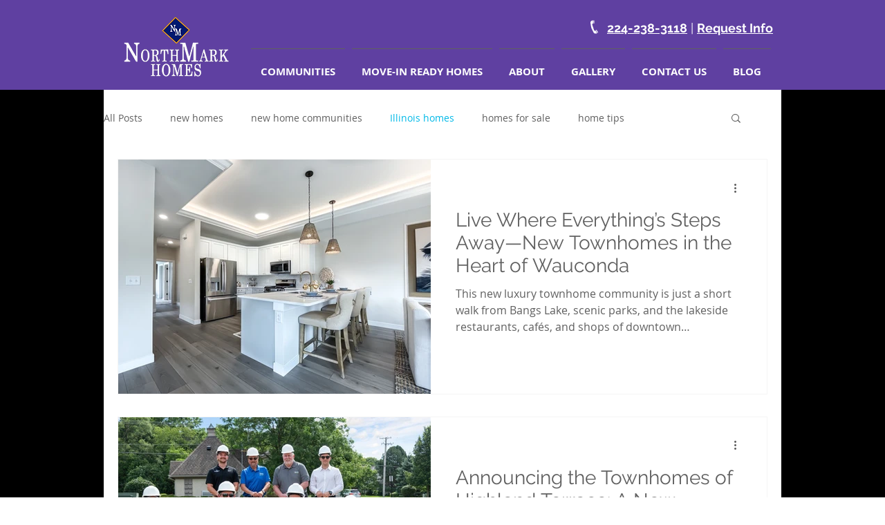

--- FILE ---
content_type: text/plain
request_url: https://www.google-analytics.com/j/collect?v=1&_v=j102&a=438728457&t=pageview&_s=1&dl=https%3A%2F%2Fwww.northmarkhomes.com%2Fblog%2Fcategories%2Fillinois-homes&ul=en-us%40posix&dt=Illinois%20homes&sr=1280x720&vp=1280x720&_u=YEBAAEABAAAAACAAI~&jid=20066566&gjid=883358559&cid=222236787.1765755084&tid=UA-133159431-1&_gid=328538884.1765755084&_r=1&_slc=1&gtm=45He5ca1n81PFHXQBGza200&cd1=utmcsr%3D(direct)%7Cutmcmd%3D(none)%7Cutmccn%3D(not%20set)&gcd=13l3l3l3l1l1&dma=0&tag_exp=103116026~103200004~104527906~104528501~104684208~104684211~105391253~115583767~115938465~115938468~116184927~116184929~116217636~116217638~116251938~116251940~116682877&z=2068812531
body_size: -452
content:
2,cG-1Z49LKQJC6